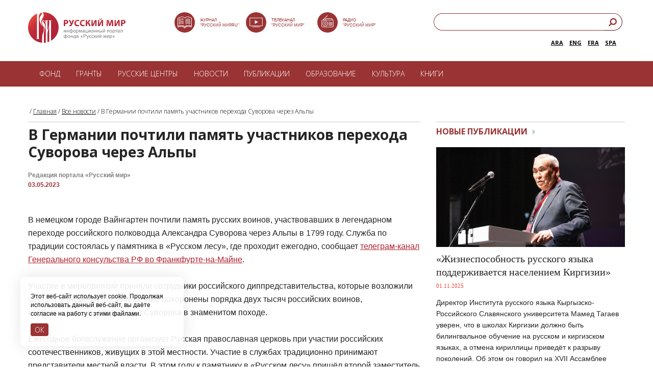

--- FILE ---
content_type: image/svg+xml
request_url: https://russkiymir.ru/images/logo.svg
body_size: 5944
content:
<?xml version="1.0" encoding="UTF-8" standalone="no"?>
<!-- Created with Inkscape (http://www.inkscape.org/) -->

<svg
   width="50.577751mm"
   height="15.864416mm"
   viewBox="0 0 50.577751 15.864416"
   version="1.1"
   id="svg1173"
   inkscape:version="1.2.2 (b0a8486541, 2022-12-01)"
   sodipodi:docname="logo.svg"
   xmlns:inkscape="http://www.inkscape.org/namespaces/inkscape"
   xmlns:sodipodi="http://sodipodi.sourceforge.net/DTD/sodipodi-0.dtd"
   xmlns="http://www.w3.org/2000/svg"
   xmlns:svg="http://www.w3.org/2000/svg">
  <sodipodi:namedview
     id="namedview1175"
     pagecolor="#ffffff"
     bordercolor="#000000"
     borderopacity="0.25"
     inkscape:showpageshadow="2"
     inkscape:pageopacity="0.0"
     inkscape:pagecheckerboard="0"
     inkscape:deskcolor="#d1d1d1"
     inkscape:document-units="mm"
     showgrid="false"
     inkscape:zoom="3.9257124"
     inkscape:cx="83.424349"
     inkscape:cy="10.316599"
     inkscape:window-width="1920"
     inkscape:window-height="1011"
     inkscape:window-x="0"
     inkscape:window-y="0"
     inkscape:window-maximized="1"
     inkscape:current-layer="layer1" />
  <defs
     id="defs1170">
    <linearGradient
       id="SVGID_1_"
       gradientUnits="userSpaceOnUse"
       x1="202.052"
       y1="194.558"
       x2="244.45081"
       y2="236.9568">
		<stop
   offset="0"
   style="stop-color:#EC473C"
   id="stop8" />

		<stop
   offset="0.0387"
   style="stop-color:#E3423B"
   id="stop10" />

		<stop
   offset="0.2154"
   style="stop-color:#CB3439"
   id="stop12" />

		<stop
   offset="0.4127"
   style="stop-color:#BB2A38"
   id="stop14" />

		<stop
   offset="0.6452"
   style="stop-color:#B32437"
   id="stop16" />

		<stop
   offset="1"
   style="stop-color:#B02337"
   id="stop18" />

	</linearGradient>
    <linearGradient
       id="SVGID_2_"
       gradientUnits="userSpaceOnUse"
       x1="262.10461"
       y1="202.38319"
       x2="269.45081"
       y2="209.7294">
		<stop
   offset="0"
   style="stop-color:#EC473C"
   id="stop25" />

		<stop
   offset="0.0387"
   style="stop-color:#E3423B"
   id="stop27" />

		<stop
   offset="0.2154"
   style="stop-color:#CB3439"
   id="stop29" />

		<stop
   offset="0.4127"
   style="stop-color:#BB2A38"
   id="stop31" />

		<stop
   offset="0.6452"
   style="stop-color:#B32437"
   id="stop33" />

		<stop
   offset="1"
   style="stop-color:#B02337"
   id="stop35" />

	</linearGradient>
    <linearGradient
       id="SVGID_3_"
       gradientUnits="userSpaceOnUse"
       x1="272.92361"
       y1="200.94119"
       x2="281.29321"
       y2="209.31081">
		<stop
   offset="0"
   style="stop-color:#EC473C"
   id="stop40" />

		<stop
   offset="0.0387"
   style="stop-color:#E3423B"
   id="stop42" />

		<stop
   offset="0.2154"
   style="stop-color:#CB3439"
   id="stop44" />

		<stop
   offset="0.4127"
   style="stop-color:#BB2A38"
   id="stop46" />

		<stop
   offset="0.6452"
   style="stop-color:#B32437"
   id="stop48" />

		<stop
   offset="1"
   style="stop-color:#B02337"
   id="stop50" />

	</linearGradient>
    <linearGradient
       id="SVGID_4_"
       gradientUnits="userSpaceOnUse"
       x1="285.94461"
       y1="202.5347"
       x2="294.8768"
       y2="211.467">
		<stop
   offset="0"
   style="stop-color:#EC473C"
   id="stop55" />

		<stop
   offset="0.0387"
   style="stop-color:#E3423B"
   id="stop57" />

		<stop
   offset="0.2154"
   style="stop-color:#CB3439"
   id="stop59" />

		<stop
   offset="0.4127"
   style="stop-color:#BB2A38"
   id="stop61" />

		<stop
   offset="0.6452"
   style="stop-color:#B32437"
   id="stop63" />

		<stop
   offset="1"
   style="stop-color:#B02337"
   id="stop65" />

	</linearGradient>
    <linearGradient
       id="SVGID_5_"
       gradientUnits="userSpaceOnUse"
       x1="296.5647"
       y1="202.5347"
       x2="305.49689"
       y2="211.467">
		<stop
   offset="0"
   style="stop-color:#EC473C"
   id="stop70" />

		<stop
   offset="0.0387"
   style="stop-color:#E3423B"
   id="stop72" />

		<stop
   offset="0.2154"
   style="stop-color:#CB3439"
   id="stop74" />

		<stop
   offset="0.4127"
   style="stop-color:#BB2A38"
   id="stop76" />

		<stop
   offset="0.6452"
   style="stop-color:#B32437"
   id="stop78" />

		<stop
   offset="1"
   style="stop-color:#B02337"
   id="stop80" />

	</linearGradient>
    <linearGradient
       id="SVGID_6_"
       gradientUnits="userSpaceOnUse"
       x1="305.80981"
       y1="201.5354"
       x2="316.66721"
       y2="212.3929">
		<stop
   offset="0"
   style="stop-color:#EC473C"
   id="stop85" />

		<stop
   offset="0.0387"
   style="stop-color:#E3423B"
   id="stop87" />

		<stop
   offset="0.2154"
   style="stop-color:#CB3439"
   id="stop89" />

		<stop
   offset="0.4127"
   style="stop-color:#BB2A38"
   id="stop91" />

		<stop
   offset="0.6452"
   style="stop-color:#B32437"
   id="stop93" />

		<stop
   offset="1"
   style="stop-color:#B02337"
   id="stop95" />

	</linearGradient>
    <linearGradient
       id="SVGID_7_"
       gradientUnits="userSpaceOnUse"
       x1="317.17749"
       y1="201.43629"
       x2="328.26001"
       y2="212.5188">
		<stop
   offset="0"
   style="stop-color:#EC473C"
   id="stop100" />

		<stop
   offset="0.0387"
   style="stop-color:#E3423B"
   id="stop102" />

		<stop
   offset="0.2154"
   style="stop-color:#CB3439"
   id="stop104" />

		<stop
   offset="0.4127"
   style="stop-color:#BB2A38"
   id="stop106" />

		<stop
   offset="0.6452"
   style="stop-color:#B32437"
   id="stop108" />

		<stop
   offset="1"
   style="stop-color:#B02337"
   id="stop110" />

	</linearGradient>
    <linearGradient
       id="SVGID_8_"
       gradientUnits="userSpaceOnUse"
       x1="329.8674"
       y1="201.11259"
       x2="341.1658"
       y2="212.4109">
		<stop
   offset="0"
   style="stop-color:#EC473C"
   id="stop115" />

		<stop
   offset="0.0387"
   style="stop-color:#E3423B"
   id="stop117" />

		<stop
   offset="0.2154"
   style="stop-color:#CB3439"
   id="stop119" />

		<stop
   offset="0.4127"
   style="stop-color:#BB2A38"
   id="stop121" />

		<stop
   offset="0.6452"
   style="stop-color:#B32437"
   id="stop123" />

		<stop
   offset="1"
   style="stop-color:#B02337"
   id="stop125" />

	</linearGradient>
    <linearGradient
       id="SVGID_9_"
       gradientUnits="userSpaceOnUse"
       x1="347.57889"
       y1="201.14819"
       x2="359.95779"
       y2="213.5271">
		<stop
   offset="0"
   style="stop-color:#EC473C"
   id="stop130" />

		<stop
   offset="0.0387"
   style="stop-color:#E3423B"
   id="stop132" />

		<stop
   offset="0.2154"
   style="stop-color:#CB3439"
   id="stop134" />

		<stop
   offset="0.4127"
   style="stop-color:#BB2A38"
   id="stop136" />

		<stop
   offset="0.6452"
   style="stop-color:#B32437"
   id="stop138" />

		<stop
   offset="1"
   style="stop-color:#B02337"
   id="stop140" />

	</linearGradient>
    <linearGradient
       id="SVGID_10_"
       gradientUnits="userSpaceOnUse"
       x1="362.3923"
       y1="201.43629"
       x2="373.47491"
       y2="212.5188">
		<stop
   offset="0"
   style="stop-color:#EC473C"
   id="stop145" />

		<stop
   offset="0.0387"
   style="stop-color:#E3423B"
   id="stop147" />

		<stop
   offset="0.2154"
   style="stop-color:#CB3439"
   id="stop149" />

		<stop
   offset="0.4127"
   style="stop-color:#BB2A38"
   id="stop151" />

		<stop
   offset="0.6452"
   style="stop-color:#B32437"
   id="stop153" />

		<stop
   offset="1"
   style="stop-color:#B02337"
   id="stop155" />

	</linearGradient>
    <linearGradient
       id="SVGID_11_"
       gradientUnits="userSpaceOnUse"
       x1="374.4054"
       y1="202.38319"
       x2="381.75159"
       y2="209.7294">
		<stop
   offset="0"
   style="stop-color:#EC473C"
   id="stop160" />

		<stop
   offset="0.0387"
   style="stop-color:#E3423B"
   id="stop162" />

		<stop
   offset="0.2154"
   style="stop-color:#CB3439"
   id="stop164" />

		<stop
   offset="0.4127"
   style="stop-color:#BB2A38"
   id="stop166" />

		<stop
   offset="0.6452"
   style="stop-color:#B32437"
   id="stop168" />

		<stop
   offset="1"
   style="stop-color:#B02337"
   id="stop170" />

	</linearGradient>
  </defs>
  <g
     inkscape:label="Слой 1"
     inkscape:groupmode="layer"
     id="layer1"
     transform="translate(-38.381214,-38.962527)">
    <g
       id="g667"
       transform="matrix(0.26458333,0,0,0.26458333,-12.757452,-10.189118)">
      <g
         id="g23">
	<linearGradient
   id="linearGradient766"
   gradientUnits="userSpaceOnUse"
   x1="202.052"
   y1="194.558"
   x2="244.45081"
   y2="236.9568">
		<stop
   offset="0"
   style="stop-color:#EC473C"
   id="stop754" />

		<stop
   offset="0.0387"
   style="stop-color:#E3423B"
   id="stop756" />

		<stop
   offset="0.2154"
   style="stop-color:#CB3439"
   id="stop758" />

		<stop
   offset="0.4127"
   style="stop-color:#BB2A38"
   id="stop760" />

		<stop
   offset="0.6452"
   style="stop-color:#B32437"
   id="stop762" />

		<stop
   offset="1"
   style="stop-color:#B02337"
   id="stop764" />

	</linearGradient>

	<path
   class="st1"
   d="m 224.27,245.73 c 1.25,-0.04 2.47,-0.16 3.67,-0.35 v -28.63 c 0,0 -3.67,5.46 -3.67,11.74 z m 7.09,-17.79 v 16.69 c 1.2,-0.34 2.37,-0.75 3.5,-1.22 v -28.83 l -0.43,1.08 c 0,0.01 -3.07,7.58 -3.07,12.28 z m -8.11,-42.17 c -0.5,0 -1,0.01 -1.49,0.03 1.16,0.83 2.08,3.02 2.15,5.26 0.15,4.5 -4.29,8.93 -4.82,12.67 -0.25,1.76 -0.6,2.48 2.58,9.05 l -0.42,0.49 c -4.34,-6.6 -5.61,-9.7 -5.48,-13.75 0.14,-4.47 1.88,-6.35 4.29,-9.82 1.33,-1.91 1.03,-3.13 -0.49,-2.91 -3.01,0.42 -5.07,4.98 -5.22,7.47 l -0.05,43.08 h 1.06 v 1 h -5.56 v -1 h 0.99 l 0.02,-48.87 c -10.34,4.73 -17.53,15.17 -17.53,27.29 0,15.76 12.15,28.68 27.59,29.89 v -8.94 c 0,0 -0.16,-8.06 3.41,-14.17 3.57,-6.11 3.6,-10.69 3.66,-12.06 0.02,-0.3 -0.01,-1.18 -0.13,-2.2 -0.26,-2.22 -1.83,-5.5 -4.3,-5.93 -1.44,-0.25 -1.05,1.39 -0.4,2.37 2.18,3.27 3.51,5.07 3.51,7.15 0,3.77 -1.68,7.56 -4.09,10.16 l -0.39,-0.46 c 1.1,-1.3 2.27,-2.86 2.27,-4.23 0,-3.51 -3.83,-6.64 -3.83,-11.13 0,-3.64 0.9,-4.74 2.26,-4.74 2.31,0 4.24,2.04 5.11,4.43 v -3.29 l -1.32,-0.01 -0.01,-0.89 h 5.81 l -0.01,0.88 -1.1,0.01 -0.01,18.71 0.48,-0.92 c 0,0 3.02,-5.09 3.02,-13.41 l -0.05,-4.38 h -1.07 v -0.88 h 5.7 v 0.89 h -1.12 v 39.13 c 8.94,-5.19 14.96,-14.87 14.96,-25.96 0,-16.58 -13.42,-30.01 -29.98,-30.01 z"
   id="path21"
   style="fill:url(#SVGID_1_)" />

</g>
      <g
         id="g175">
	<linearGradient
   id="linearGradient782"
   gradientUnits="userSpaceOnUse"
   x1="262.10461"
   y1="202.38319"
   x2="269.45081"
   y2="209.7294">
		<stop
   offset="0"
   style="stop-color:#EC473C"
   id="stop770" />

		<stop
   offset="0.0387"
   style="stop-color:#E3423B"
   id="stop772" />

		<stop
   offset="0.2154"
   style="stop-color:#CB3439"
   id="stop774" />

		<stop
   offset="0.4127"
   style="stop-color:#BB2A38"
   id="stop776" />

		<stop
   offset="0.6452"
   style="stop-color:#B32437"
   id="stop778" />

		<stop
   offset="1"
   style="stop-color:#B02337"
   id="stop780" />

	</linearGradient>

	<path
   class="st2"
   d="m 263.42,201.07 c 0.85,-0.14 2.03,-0.25 3.71,-0.25 1.69,0 2.9,0.32 3.71,0.97 0.77,0.61 1.3,1.62 1.3,2.81 0,1.19 -0.4,2.2 -1.12,2.88 -0.94,0.88 -2.32,1.28 -3.94,1.28 -0.36,0 -0.68,-0.02 -0.94,-0.05 v 4.34 h -2.72 z m 2.71,5.51 c 0.23,0.05 0.52,0.07 0.92,0.07 1.46,0 2.36,-0.74 2.36,-1.98 0,-1.12 -0.77,-1.78 -2.14,-1.78 -0.56,0 -0.94,0.05 -1.13,0.11 v 3.58 z"
   id="path38"
   style="fill:url(#SVGID_2_)" />

	<linearGradient
   id="linearGradient797"
   gradientUnits="userSpaceOnUse"
   x1="272.92361"
   y1="200.94119"
   x2="281.29321"
   y2="209.31081">
		<stop
   offset="0"
   style="stop-color:#EC473C"
   id="stop785" />

		<stop
   offset="0.0387"
   style="stop-color:#E3423B"
   id="stop787" />

		<stop
   offset="0.2154"
   style="stop-color:#CB3439"
   id="stop789" />

		<stop
   offset="0.4127"
   style="stop-color:#BB2A38"
   id="stop791" />

		<stop
   offset="0.6452"
   style="stop-color:#B32437"
   id="stop793" />

		<stop
   offset="1"
   style="stop-color:#B02337"
   id="stop795" />

	</linearGradient>

	<path
   class="st3"
   d="m 276.05,200.91 1.76,4.27 c 0.32,0.86 0.58,1.58 0.85,2.32 h 0.05 c 0.16,-0.52 0.36,-1.33 0.67,-2.36 l 1.31,-4.23 h 2.88 l -2.27,5.89 c -0.74,1.89 -1.49,3.73 -2.39,4.84 -0.79,0.99 -1.8,1.6 -3.22,1.6 -0.63,0 -1.01,-0.07 -1.35,-0.2 l 0.2,-2.2 c 0.22,0.05 0.5,0.09 0.9,0.09 0.85,0 1.42,-0.58 1.64,-1.13 0.11,-0.2 0.05,-0.36 -0.04,-0.56 l -4.09,-8.34 h 3.1 z"
   id="path53"
   style="fill:url(#SVGID_3_)" />

	<linearGradient
   id="linearGradient812"
   gradientUnits="userSpaceOnUse"
   x1="285.94461"
   y1="202.5347"
   x2="294.8768"
   y2="211.467">
		<stop
   offset="0"
   style="stop-color:#EC473C"
   id="stop800" />

		<stop
   offset="0.0387"
   style="stop-color:#E3423B"
   id="stop802" />

		<stop
   offset="0.2154"
   style="stop-color:#CB3439"
   id="stop804" />

		<stop
   offset="0.4127"
   style="stop-color:#BB2A38"
   id="stop806" />

		<stop
   offset="0.6452"
   style="stop-color:#B32437"
   id="stop808" />

		<stop
   offset="1"
   style="stop-color:#B02337"
   id="stop810" />

	</linearGradient>

	<path
   class="st4"
   d="m 293.64,212.7 c -0.5,0.25 -1.64,0.52 -3.11,0.52 -4.2,0 -6.36,-2.61 -6.36,-6.07 0,-4.14 2.95,-6.45 6.63,-6.45 1.42,0 2.5,0.29 2.99,0.54 l -0.56,2.18 c -0.56,-0.23 -1.33,-0.45 -2.3,-0.45 -2.18,0 -3.87,1.31 -3.87,4.02 0,2.43 1.44,3.96 3.89,3.96 0.83,0 1.75,-0.18 2.29,-0.4 z"
   id="path68"
   style="fill:url(#SVGID_4_)" />

	<linearGradient
   id="linearGradient827"
   gradientUnits="userSpaceOnUse"
   x1="296.5647"
   y1="202.5347"
   x2="305.49689"
   y2="211.467">
		<stop
   offset="0"
   style="stop-color:#EC473C"
   id="stop815" />

		<stop
   offset="0.0387"
   style="stop-color:#E3423B"
   id="stop817" />

		<stop
   offset="0.2154"
   style="stop-color:#CB3439"
   id="stop819" />

		<stop
   offset="0.4127"
   style="stop-color:#BB2A38"
   id="stop821" />

		<stop
   offset="0.6452"
   style="stop-color:#B32437"
   id="stop823" />

		<stop
   offset="1"
   style="stop-color:#B02337"
   id="stop825" />

	</linearGradient>

	<path
   class="st5"
   d="m 304.26,212.7 c -0.5,0.25 -1.64,0.52 -3.11,0.52 -4.2,0 -6.36,-2.61 -6.36,-6.07 0,-4.14 2.95,-6.45 6.63,-6.45 1.42,0 2.5,0.29 2.99,0.54 l -0.56,2.18 c -0.56,-0.23 -1.33,-0.45 -2.3,-0.45 -2.18,0 -3.87,1.31 -3.87,4.02 0,2.43 1.44,3.96 3.89,3.96 0.83,0 1.75,-0.18 2.29,-0.4 z"
   id="path83"
   style="fill:url(#SVGID_5_)" />

	<linearGradient
   id="linearGradient842"
   gradientUnits="userSpaceOnUse"
   x1="305.80981"
   y1="201.5354"
   x2="316.66721"
   y2="212.3929">
		<stop
   offset="0"
   style="stop-color:#EC473C"
   id="stop830" />

		<stop
   offset="0.0387"
   style="stop-color:#E3423B"
   id="stop832" />

		<stop
   offset="0.2154"
   style="stop-color:#CB3439"
   id="stop834" />

		<stop
   offset="0.4127"
   style="stop-color:#BB2A38"
   id="stop836" />

		<stop
   offset="0.6452"
   style="stop-color:#B32437"
   id="stop838" />

		<stop
   offset="1"
   style="stop-color:#B02337"
   id="stop840" />

	</linearGradient>

	<path
   class="st6"
   d="m 309.15,200.91 v 5.04 h 0.23 l 3.35,-5.04 h 3.33 l -4.23,5.38 c 1.57,0.4 2.27,1.48 2.77,2.93 0.43,1.3 0.83,2.61 1.41,3.82 h -2.95 c -0.41,-0.83 -0.65,-1.76 -0.94,-2.67 -0.41,-1.37 -0.97,-2.41 -2.45,-2.41 h -0.52 v 5.08 h -2.72 V 200.9 h 2.72 z"
   id="path98"
   style="fill:url(#SVGID_6_)" />

	<linearGradient
   id="linearGradient857"
   gradientUnits="userSpaceOnUse"
   x1="317.17749"
   y1="201.43629"
   x2="328.26001"
   y2="212.5188">
		<stop
   offset="0"
   style="stop-color:#EC473C"
   id="stop845" />

		<stop
   offset="0.0387"
   style="stop-color:#E3423B"
   id="stop847" />

		<stop
   offset="0.2154"
   style="stop-color:#CB3439"
   id="stop849" />

		<stop
   offset="0.4127"
   style="stop-color:#BB2A38"
   id="stop851" />

		<stop
   offset="0.6452"
   style="stop-color:#B32437"
   id="stop853" />

		<stop
   offset="1"
   style="stop-color:#B02337"
   id="stop855" />

	</linearGradient>

	<path
   class="st7"
   d="m 320.22,200.91 v 3.6 c 0,1.94 -0.04,3.87 -0.14,5.49 h 0.07 c 0.63,-1.42 1.44,-3.02 2.16,-4.32 l 2.61,-4.77 h 2.81 v 12.14 h -2.52 v -3.58 c 0,-1.87 0.04,-3.53 0.2,-5.11 h -0.05 c -0.56,1.44 -1.33,3.04 -2.05,4.32 l -2.47,4.38 h -3.13 v -12.14 h 2.51 z"
   id="path113"
   style="fill:url(#SVGID_7_)" />

	<linearGradient
   id="linearGradient872"
   gradientUnits="userSpaceOnUse"
   x1="329.8674"
   y1="201.11259"
   x2="341.1658"
   y2="212.4109">
		<stop
   offset="0"
   style="stop-color:#EC473C"
   id="stop860" />

		<stop
   offset="0.0387"
   style="stop-color:#E3423B"
   id="stop862" />

		<stop
   offset="0.2154"
   style="stop-color:#CB3439"
   id="stop864" />

		<stop
   offset="0.4127"
   style="stop-color:#BB2A38"
   id="stop866" />

		<stop
   offset="0.6452"
   style="stop-color:#B32437"
   id="stop868" />

		<stop
   offset="1"
   style="stop-color:#B02337"
   id="stop870" />

	</linearGradient>

	<path
   class="st8"
   d="m 333.02,200.91 v 3.6 c 0,1.94 -0.04,3.87 -0.14,5.49 h 0.07 c 0.63,-1.42 1.44,-3.02 2.16,-4.32 l 2.61,-4.77 h 2.81 v 12.14 h -2.52 v -3.58 c 0,-1.87 0.04,-3.53 0.2,-5.11 h -0.05 c -0.56,1.44 -1.33,3.04 -2.05,4.32 l -2.47,4.38 h -3.13 v -12.14 h 2.51 z m 1.69,-2.77 c 0.02,0.7 0.22,1.1 0.79,1.1 0.56,0 0.77,-0.4 0.85,-1.1 h 1.84 c -0.11,1.55 -1.12,2.21 -2.72,2.21 -1.58,0 -2.49,-0.7 -2.63,-2.21 z"
   id="path128"
   style="fill:url(#SVGID_8_)" />

	<linearGradient
   id="linearGradient887"
   gradientUnits="userSpaceOnUse"
   x1="347.57889"
   y1="201.14819"
   x2="359.95779"
   y2="213.5271">
		<stop
   offset="0"
   style="stop-color:#EC473C"
   id="stop875" />

		<stop
   offset="0.0387"
   style="stop-color:#E3423B"
   id="stop877" />

		<stop
   offset="0.2154"
   style="stop-color:#CB3439"
   id="stop879" />

		<stop
   offset="0.4127"
   style="stop-color:#BB2A38"
   id="stop881" />

		<stop
   offset="0.6452"
   style="stop-color:#B32437"
   id="stop883" />

		<stop
   offset="1"
   style="stop-color:#B02337"
   id="stop885" />

	</linearGradient>

	<path
   class="st9"
   d="m 357.58,208.4 c -0.05,-1.46 -0.11,-3.22 -0.11,-4.99 h -0.05 c -0.38,1.55 -0.88,3.28 -1.35,4.7 l -1.48,4.74 h -2.14 l -1.3,-4.7 c -0.4,-1.42 -0.81,-3.15 -1.1,-4.74 h -0.04 c -0.07,1.64 -0.13,3.51 -0.22,5.02 l -0.22,4.61 h -2.54 l 0.77,-12.14 h 3.66 l 1.19,4.05 c 0.38,1.4 0.76,2.92 1.03,4.34 h 0.05 c 0.34,-1.4 0.76,-3.01 1.15,-4.36 l 1.3,-4.03 h 3.58 l 0.67,12.14 h -2.68 z"
   id="path143"
   style="fill:url(#SVGID_9_)" />

	<linearGradient
   id="linearGradient902"
   gradientUnits="userSpaceOnUse"
   x1="362.3923"
   y1="201.43629"
   x2="373.47491"
   y2="212.5188">
		<stop
   offset="0"
   style="stop-color:#EC473C"
   id="stop890" />

		<stop
   offset="0.0387"
   style="stop-color:#E3423B"
   id="stop892" />

		<stop
   offset="0.2154"
   style="stop-color:#CB3439"
   id="stop894" />

		<stop
   offset="0.4127"
   style="stop-color:#BB2A38"
   id="stop896" />

		<stop
   offset="0.6452"
   style="stop-color:#B32437"
   id="stop898" />

		<stop
   offset="1"
   style="stop-color:#B02337"
   id="stop900" />

	</linearGradient>

	<path
   class="st10"
   d="m 365.44,200.91 v 3.6 c 0,1.94 -0.04,3.87 -0.14,5.49 h 0.07 c 0.63,-1.42 1.44,-3.02 2.16,-4.32 l 2.61,-4.77 h 2.81 v 12.14 h -2.52 v -3.58 c 0,-1.87 0.04,-3.53 0.2,-5.11 h -0.05 c -0.56,1.44 -1.33,3.04 -2.05,4.32 l -2.47,4.38 h -3.13 v -12.14 h 2.51 z"
   id="path158"
   style="fill:url(#SVGID_10_)" />

	<linearGradient
   id="linearGradient917"
   gradientUnits="userSpaceOnUse"
   x1="374.4054"
   y1="202.38319"
   x2="381.75159"
   y2="209.7294">
		<stop
   offset="0"
   style="stop-color:#EC473C"
   id="stop905" />

		<stop
   offset="0.0387"
   style="stop-color:#E3423B"
   id="stop907" />

		<stop
   offset="0.2154"
   style="stop-color:#CB3439"
   id="stop909" />

		<stop
   offset="0.4127"
   style="stop-color:#BB2A38"
   id="stop911" />

		<stop
   offset="0.6452"
   style="stop-color:#B32437"
   id="stop913" />

		<stop
   offset="1"
   style="stop-color:#B02337"
   id="stop915" />

	</linearGradient>

	<path
   class="st11"
   d="m 375.72,201.07 c 0.85,-0.14 2.03,-0.25 3.71,-0.25 1.69,0 2.9,0.32 3.71,0.97 0.77,0.61 1.3,1.62 1.3,2.81 0,1.19 -0.4,2.2 -1.12,2.88 -0.94,0.88 -2.32,1.28 -3.94,1.28 -0.36,0 -0.68,-0.02 -0.94,-0.05 v 4.34 h -2.72 z m 2.72,5.51 c 0.23,0.05 0.52,0.07 0.92,0.07 1.46,0 2.36,-0.74 2.36,-1.98 0,-1.12 -0.77,-1.78 -2.14,-1.78 -0.56,0 -0.94,0.05 -1.13,0.11 v 3.58 z"
   id="path173"
   style="fill:url(#SVGID_11_)" />

</g>
      <g
         id="g251">
	<path
   class="st12"
   d="m 263.48,220.47 h 0.83 v 3.76 l 2.31,-3.76 h 0.9 v 4.93 h -0.83 v -3.73 l -2.31,3.73 h -0.9 z"
   id="path177"
   style="fill:#757576" />

	<path
   class="st12"
   d="m 268.99,220.47 h 0.83 v 2.05 h 2.31 v -2.05 h 0.83 v 4.93 h -0.83 v -2.18 h -2.31 v 2.18 h -0.83 z"
   id="path179"
   style="fill:#757576" />

	<path
   class="st12"
   d="m 277.3,218.6 h 0.83 v 2.35 c 0.17,-0.2 0.36,-0.35 0.57,-0.44 0.21,-0.1 0.43,-0.15 0.67,-0.15 0.58,0 1.05,0.24 1.39,0.73 0.34,0.49 0.51,1.1 0.51,1.84 0,0.77 -0.18,1.39 -0.55,1.87 -0.37,0.47 -0.83,0.71 -1.37,0.71 -0.18,0 -0.36,-0.03 -0.55,-0.08 -0.19,-0.06 -0.41,-0.21 -0.67,-0.45 v 2.31 h -0.83 v -2.31 c -0.17,0.18 -0.35,0.31 -0.55,0.4 -0.2,0.09 -0.42,0.13 -0.66,0.13 -0.52,0 -0.97,-0.23 -1.35,-0.68 -0.39,-0.45 -0.58,-1.1 -0.58,-1.95 0,-0.71 0.17,-1.31 0.52,-1.8 0.35,-0.48 0.82,-0.73 1.41,-0.73 0.25,0 0.47,0.05 0.67,0.15 0.2,0.1 0.38,0.25 0.54,0.44 z m -2.3,4.26 c 0,0.7 0.12,1.2 0.35,1.5 0.23,0.31 0.52,0.46 0.87,0.46 0.36,0 0.63,-0.15 0.81,-0.46 0.18,-0.3 0.27,-0.76 0.27,-1.37 0,-0.65 -0.09,-1.14 -0.28,-1.46 -0.19,-0.32 -0.47,-0.49 -0.85,-0.49 -0.34,0 -0.62,0.16 -0.84,0.48 -0.22,0.32 -0.33,0.76 -0.33,1.34 z m 3.13,0.09 c 0,0.74 0.1,1.24 0.31,1.5 0.2,0.26 0.46,0.38 0.77,0.38 0.34,0 0.63,-0.16 0.87,-0.47 0.24,-0.31 0.36,-0.8 0.36,-1.46 0,-0.62 -0.11,-1.09 -0.33,-1.4 -0.22,-0.31 -0.5,-0.46 -0.85,-0.46 -0.37,0 -0.65,0.16 -0.84,0.48 -0.2,0.32 -0.29,0.79 -0.29,1.43 z"
   id="path181"
   style="fill:#757576" />

	<path
   class="st12"
   d="m 282.14,222.93 c 0,-0.91 0.25,-1.59 0.76,-2.03 0.42,-0.36 0.94,-0.55 1.55,-0.55 0.68,0 1.23,0.22 1.66,0.67 0.43,0.44 0.64,1.06 0.64,1.84 0,0.63 -0.1,1.13 -0.29,1.5 -0.19,0.36 -0.47,0.65 -0.83,0.85 -0.36,0.2 -0.76,0.3 -1.19,0.3 -0.69,0 -1.25,-0.22 -1.67,-0.66 -0.42,-0.45 -0.63,-1.09 -0.63,-1.92 z m 0.85,0 c 0,0.63 0.14,1.1 0.41,1.42 0.27,0.31 0.62,0.47 1.04,0.47 0.41,0 0.76,-0.16 1.03,-0.47 0.27,-0.32 0.41,-0.8 0.41,-1.44 0,-0.61 -0.14,-1.07 -0.42,-1.38 -0.28,-0.31 -0.62,-0.47 -1.03,-0.47 -0.42,0 -0.76,0.16 -1.04,0.47 -0.26,0.3 -0.4,0.77 -0.4,1.4 z"
   id="path183"
   style="fill:#757576" />

	<path
   class="st12"
   d="m 287.93,227.28 v -6.81 h 0.76 v 0.64 c 0.18,-0.25 0.38,-0.44 0.61,-0.56 0.23,-0.13 0.5,-0.19 0.82,-0.19 0.42,0 0.79,0.11 1.11,0.32 0.32,0.22 0.56,0.52 0.73,0.92 0.16,0.39 0.25,0.83 0.25,1.3 0,0.5 -0.09,0.96 -0.27,1.36 -0.18,0.4 -0.44,0.71 -0.79,0.93 -0.34,0.21 -0.71,0.32 -1.09,0.32 -0.28,0 -0.53,-0.06 -0.75,-0.18 -0.22,-0.12 -0.4,-0.27 -0.55,-0.45 v 2.4 z m 0.75,-4.32 c 0,0.63 0.13,1.1 0.39,1.41 0.26,0.3 0.57,0.45 0.93,0.45 0.37,0 0.69,-0.16 0.95,-0.47 0.26,-0.31 0.4,-0.8 0.4,-1.46 0,-0.63 -0.13,-1.1 -0.39,-1.41 -0.26,-0.31 -0.57,-0.47 -0.93,-0.47 -0.36,0 -0.67,0.17 -0.94,0.5 -0.27,0.33 -0.41,0.82 -0.41,1.45 z"
   id="path185"
   style="fill:#757576" />

	<path
   class="st12"
   d="m 293.43,220.47 h 1.3 l 1.29,3.94 1.44,-3.94 h 1.2 v 4.93 h -0.83 v -3.97 l -1.46,3.97 h -0.75 l -1.38,-4.16 v 4.16 h -0.82 v -4.93 z"
   id="path187"
   style="fill:#757576" />

	<path
   class="st12"
   d="m 303.36,224.79 c -0.31,0.26 -0.61,0.45 -0.89,0.56 -0.29,0.11 -0.59,0.16 -0.92,0.16 -0.54,0 -0.96,-0.13 -1.25,-0.4 -0.29,-0.26 -0.44,-0.6 -0.44,-1.01 0,-0.24 0.06,-0.46 0.16,-0.66 0.11,-0.2 0.25,-0.36 0.43,-0.48 0.18,-0.12 0.38,-0.21 0.6,-0.27 0.16,-0.04 0.41,-0.08 0.74,-0.13 0.67,-0.08 1.17,-0.18 1.49,-0.29 0,-0.11 0,-0.19 0,-0.22 0,-0.34 -0.08,-0.58 -0.24,-0.72 -0.21,-0.19 -0.53,-0.28 -0.95,-0.28 -0.39,0 -0.68,0.07 -0.87,0.21 -0.19,0.14 -0.33,0.38 -0.42,0.73 l -0.82,-0.11 c 0.07,-0.35 0.2,-0.63 0.37,-0.85 0.17,-0.21 0.42,-0.38 0.74,-0.5 0.32,-0.12 0.69,-0.17 1.12,-0.17 0.42,0 0.76,0.05 1.03,0.15 0.26,0.1 0.46,0.22 0.58,0.37 0.12,0.15 0.21,0.34 0.26,0.57 0.03,0.14 0.04,0.4 0.04,0.77 v 1.11 c 0,0.78 0.02,1.27 0.05,1.47 0.04,0.21 0.11,0.4 0.21,0.59 h -0.87 c -0.08,-0.17 -0.13,-0.37 -0.15,-0.6 z m -0.08,-1.87 c -0.3,0.12 -0.76,0.23 -1.36,0.32 -0.34,0.05 -0.59,0.11 -0.73,0.17 -0.14,0.06 -0.25,0.15 -0.33,0.27 -0.08,0.12 -0.12,0.25 -0.12,0.4 0,0.22 0.08,0.41 0.25,0.56 0.17,0.15 0.42,0.22 0.74,0.22 0.32,0 0.61,-0.07 0.86,-0.21 0.25,-0.14 0.43,-0.33 0.55,-0.58 0.09,-0.19 0.13,-0.47 0.13,-0.83 v -0.32 z"
   id="path189"
   style="fill:#757576" />

	<path
   class="st12"
   d="m 305.64,220.47 h 0.83 v 4.24 h 2.31 v -4.24 h 0.83 v 4.24 h 0.54 v 2.08 h -0.69 v -1.4 h -3.83 v -4.92 z"
   id="path191"
   style="fill:#757576" />

	<path
   class="st12"
   d="m 311.26,220.47 h 0.83 v 3.76 l 2.31,-3.76 h 0.9 v 4.93 h -0.83 v -3.73 l -2.31,3.73 h -0.9 z"
   id="path193"
   style="fill:#757576" />

	<path
   class="st12"
   d="m 316.46,222.93 c 0,-0.91 0.25,-1.59 0.76,-2.03 0.42,-0.36 0.94,-0.55 1.55,-0.55 0.68,0 1.23,0.22 1.66,0.67 0.43,0.44 0.64,1.06 0.64,1.84 0,0.63 -0.1,1.13 -0.29,1.5 -0.19,0.36 -0.47,0.65 -0.83,0.85 -0.36,0.2 -0.76,0.3 -1.19,0.3 -0.69,0 -1.25,-0.22 -1.67,-0.66 -0.42,-0.45 -0.63,-1.09 -0.63,-1.92 z m 0.85,0 c 0,0.63 0.14,1.1 0.41,1.42 0.28,0.31 0.62,0.47 1.04,0.47 0.41,0 0.76,-0.16 1.03,-0.47 0.27,-0.32 0.41,-0.8 0.41,-1.44 0,-0.61 -0.14,-1.07 -0.42,-1.38 -0.28,-0.31 -0.62,-0.47 -1.03,-0.47 -0.42,0 -0.76,0.16 -1.04,0.47 -0.26,0.3 -0.4,0.77 -0.4,1.4 z"
   id="path195"
   style="fill:#757576" />

	<path
   class="st12"
   d="m 322.25,220.47 h 0.83 v 2.05 h 2.31 v -2.05 h 0.83 v 4.93 h -0.83 v -2.18 h -2.31 v 2.18 h -0.83 z"
   id="path197"
   style="fill:#757576" />

	<path
   class="st12"
   d="m 327.7,220.47 h 0.83 v 2.05 h 2.31 v -2.05 h 0.83 v 4.93 h -0.83 v -2.18 h -2.31 v 2.18 h -0.83 z"
   id="path199"
   style="fill:#757576" />

	<path
   class="st12"
   d="m 333.16,220.47 h 0.83 v 1.92 h 1.06 c 0.69,0 1.22,0.13 1.59,0.4 0.37,0.27 0.56,0.64 0.56,1.11 0,0.41 -0.15,0.76 -0.47,1.05 -0.31,0.29 -0.81,0.44 -1.49,0.44 h -2.09 v -4.92 z m 0.83,4.24 h 0.88 c 0.53,0 0.91,-0.07 1.13,-0.19 0.23,-0.13 0.34,-0.33 0.34,-0.61 0,-0.21 -0.08,-0.4 -0.25,-0.57 -0.17,-0.17 -0.54,-0.25 -1.11,-0.25 h -0.99 z m 3.84,-4.24 h 0.83 v 4.93 h -0.83 z"
   id="path201"
   style="fill:#757576" />

	<path
   class="st12"
   d="M 340.17,220.47 H 341 v 3.76 l 2.31,-3.76 h 0.9 v 4.93 h -0.83 v -3.73 l -2.31,3.73 h -0.9 z m 2.89,-1.87 h 0.57 c -0.05,0.39 -0.19,0.68 -0.42,0.89 -0.24,0.21 -0.55,0.31 -0.94,0.31 -0.4,0 -0.71,-0.1 -0.95,-0.31 -0.24,-0.21 -0.38,-0.5 -0.42,-0.89 h 0.57 c 0.04,0.21 0.13,0.37 0.26,0.47 0.13,0.1 0.3,0.16 0.52,0.16 0.25,0 0.44,-0.05 0.57,-0.15 0.11,-0.1 0.2,-0.26 0.24,-0.48 z"
   id="path203"
   style="fill:#757576" />

	<path
   class="st12"
   d="m 348.51,220.47 h 3.89 v 4.93 h -0.83 v -4.23 h -2.22 v 4.23 h -0.83 v -4.93 z"
   id="path205"
   style="fill:#757576" />

	<path
   class="st12"
   d="m 353.54,222.93 c 0,-0.91 0.25,-1.59 0.76,-2.03 0.42,-0.36 0.94,-0.55 1.55,-0.55 0.68,0 1.23,0.22 1.66,0.67 0.43,0.44 0.64,1.06 0.64,1.84 0,0.63 -0.1,1.13 -0.29,1.5 -0.19,0.36 -0.47,0.65 -0.83,0.85 -0.36,0.2 -0.76,0.3 -1.19,0.3 -0.69,0 -1.25,-0.22 -1.67,-0.66 -0.42,-0.45 -0.63,-1.09 -0.63,-1.92 z m 0.86,0 c 0,0.63 0.14,1.1 0.41,1.42 0.28,0.31 0.62,0.47 1.04,0.47 0.41,0 0.76,-0.16 1.03,-0.47 0.27,-0.32 0.41,-0.8 0.41,-1.44 0,-0.61 -0.14,-1.07 -0.42,-1.38 -0.28,-0.31 -0.62,-0.47 -1.03,-0.47 -0.42,0 -0.76,0.16 -1.04,0.47 -0.26,0.3 -0.4,0.77 -0.4,1.4 z"
   id="path207"
   style="fill:#757576" />

	<path
   class="st12"
   d="m 359.33,227.28 v -6.81 h 0.76 v 0.64 c 0.18,-0.25 0.38,-0.44 0.61,-0.56 0.23,-0.13 0.5,-0.19 0.82,-0.19 0.42,0 0.79,0.11 1.11,0.32 0.32,0.22 0.56,0.52 0.73,0.92 0.16,0.39 0.25,0.83 0.25,1.3 0,0.5 -0.09,0.96 -0.27,1.36 -0.18,0.4 -0.44,0.71 -0.79,0.93 -0.34,0.21 -0.71,0.32 -1.09,0.32 -0.28,0 -0.53,-0.06 -0.75,-0.18 -0.22,-0.12 -0.4,-0.27 -0.55,-0.45 v 2.4 z m 0.76,-4.32 c 0,0.63 0.13,1.1 0.39,1.41 0.26,0.3 0.57,0.45 0.93,0.45 0.37,0 0.69,-0.16 0.95,-0.47 0.26,-0.31 0.4,-0.8 0.4,-1.46 0,-0.63 -0.13,-1.1 -0.39,-1.41 -0.26,-0.31 -0.57,-0.47 -0.93,-0.47 -0.36,0 -0.67,0.17 -0.94,0.5 -0.27,0.33 -0.41,0.82 -0.41,1.45 z"
   id="path209"
   style="fill:#757576" />

	<path
   class="st12"
   d="m 364.16,220.47 h 4 v 0.69 h -1.59 v 4.23 h -0.83 v -4.23 h -1.59 v -0.69 z"
   id="path211"
   style="fill:#757576" />

	<path
   class="st12"
   d="m 372.27,224.79 c -0.31,0.26 -0.61,0.45 -0.89,0.56 -0.29,0.11 -0.59,0.16 -0.92,0.16 -0.54,0 -0.96,-0.13 -1.25,-0.4 -0.29,-0.26 -0.44,-0.6 -0.44,-1.01 0,-0.24 0.06,-0.46 0.16,-0.66 0.11,-0.2 0.25,-0.36 0.43,-0.48 0.18,-0.12 0.38,-0.21 0.6,-0.27 0.16,-0.04 0.41,-0.08 0.74,-0.13 0.67,-0.08 1.17,-0.18 1.49,-0.29 0,-0.11 0,-0.19 0,-0.22 0,-0.34 -0.08,-0.58 -0.24,-0.72 -0.21,-0.19 -0.53,-0.28 -0.95,-0.28 -0.39,0 -0.68,0.07 -0.87,0.21 -0.19,0.14 -0.33,0.38 -0.42,0.73 l -0.82,-0.11 c 0.07,-0.35 0.2,-0.63 0.37,-0.85 0.17,-0.21 0.42,-0.38 0.74,-0.5 0.32,-0.12 0.69,-0.17 1.12,-0.17 0.42,0 0.76,0.05 1.03,0.15 0.26,0.1 0.46,0.22 0.58,0.37 0.12,0.15 0.21,0.34 0.26,0.57 0.03,0.14 0.04,0.4 0.04,0.77 v 1.11 c 0,0.78 0.02,1.27 0.05,1.47 0.04,0.21 0.11,0.4 0.21,0.59 h -0.87 c -0.08,-0.17 -0.13,-0.37 -0.15,-0.6 z m -0.08,-1.87 c -0.3,0.12 -0.76,0.23 -1.36,0.32 -0.34,0.05 -0.59,0.11 -0.73,0.17 -0.14,0.06 -0.25,0.15 -0.33,0.27 -0.08,0.12 -0.12,0.25 -0.12,0.4 0,0.22 0.08,0.41 0.25,0.56 0.17,0.15 0.42,0.22 0.74,0.22 0.32,0 0.61,-0.07 0.86,-0.21 0.25,-0.14 0.43,-0.33 0.55,-0.58 0.09,-0.19 0.13,-0.47 0.13,-0.83 v -0.32 z"
   id="path213"
   style="fill:#757576" />

	<path
   class="st12"
   d="m 374.94,220.47 h 3.88 v 4.93 h -0.83 v -4.23 h -2.21 v 2.45 c 0,0.57 -0.02,0.95 -0.06,1.13 -0.04,0.18 -0.14,0.34 -0.31,0.48 -0.17,0.14 -0.41,0.2 -0.72,0.2 -0.19,0 -0.42,-0.01 -0.67,-0.04 v -0.7 h 0.37 c 0.17,0 0.3,-0.02 0.37,-0.05 0.07,-0.04 0.12,-0.09 0.15,-0.17 0.03,-0.08 0.04,-0.33 0.04,-0.76 v -3.24 z"
   id="path215"
   style="fill:#757576" />

	<path
   class="st12"
   d="m 266.35,229.15 h 0.83 v 2.35 c 0.17,-0.2 0.36,-0.35 0.57,-0.44 0.21,-0.1 0.43,-0.15 0.67,-0.15 0.58,0 1.05,0.24 1.39,0.73 0.34,0.49 0.51,1.1 0.51,1.84 0,0.77 -0.18,1.39 -0.55,1.87 -0.37,0.47 -0.83,0.71 -1.37,0.71 -0.18,0 -0.36,-0.03 -0.55,-0.08 -0.19,-0.06 -0.41,-0.21 -0.67,-0.45 v 2.31 h -0.83 v -2.31 c -0.17,0.18 -0.35,0.31 -0.55,0.4 -0.2,0.09 -0.42,0.13 -0.66,0.13 -0.52,0 -0.97,-0.23 -1.35,-0.68 -0.39,-0.45 -0.58,-1.1 -0.58,-1.95 0,-0.71 0.17,-1.31 0.52,-1.8 0.35,-0.48 0.82,-0.73 1.41,-0.73 0.25,0 0.47,0.05 0.67,0.15 0.2,0.1 0.38,0.25 0.54,0.44 z m -2.3,4.26 c 0,0.7 0.12,1.2 0.35,1.5 0.23,0.31 0.52,0.46 0.87,0.46 0.36,0 0.63,-0.15 0.81,-0.46 0.18,-0.3 0.27,-0.76 0.27,-1.37 0,-0.65 -0.09,-1.14 -0.28,-1.46 -0.19,-0.32 -0.47,-0.49 -0.85,-0.49 -0.34,0 -0.62,0.16 -0.84,0.48 -0.22,0.32 -0.33,0.77 -0.33,1.34 z m 3.13,0.09 c 0,0.74 0.1,1.24 0.31,1.5 0.2,0.26 0.46,0.38 0.77,0.38 0.34,0 0.63,-0.16 0.87,-0.47 0.24,-0.31 0.36,-0.8 0.36,-1.46 0,-0.62 -0.11,-1.09 -0.33,-1.4 -0.22,-0.31 -0.5,-0.46 -0.85,-0.46 -0.37,0 -0.65,0.16 -0.84,0.48 -0.2,0.32 -0.29,0.8 -0.29,1.43 z"
   id="path217"
   style="fill:#757576" />

	<path
   class="st12"
   d="m 271.18,233.49 c 0,-0.91 0.25,-1.59 0.76,-2.03 0.42,-0.36 0.94,-0.55 1.55,-0.55 0.68,0 1.23,0.22 1.66,0.67 0.43,0.44 0.64,1.06 0.64,1.84 0,0.63 -0.1,1.13 -0.29,1.5 -0.19,0.36 -0.47,0.65 -0.83,0.85 -0.36,0.2 -0.76,0.3 -1.19,0.3 -0.69,0 -1.25,-0.22 -1.67,-0.66 -0.41,-0.46 -0.63,-1.09 -0.63,-1.92 z m 0.86,0 c 0,0.63 0.14,1.1 0.41,1.42 0.27,0.31 0.62,0.47 1.04,0.47 0.41,0 0.76,-0.16 1.03,-0.47 0.27,-0.32 0.41,-0.8 0.41,-1.44 0,-0.61 -0.14,-1.07 -0.42,-1.38 -0.28,-0.31 -0.62,-0.47 -1.03,-0.47 -0.42,0 -0.76,0.16 -1.04,0.47 -0.26,0.29 -0.4,0.77 -0.4,1.4 z"
   id="path219"
   style="fill:#757576" />

	<path
   class="st12"
   d="m 276.98,231.02 h 0.83 v 2.05 h 2.31 v -2.05 h 0.83 v 4.93 h -0.83 v -2.18 h -2.31 v 2.18 h -0.83 z"
   id="path221"
   style="fill:#757576" />

	<path
   class="st12"
   d="m 283.08,231.02 h 3.43 v 4.24 h 0.53 v 2.08 h -0.69 v -1.4 h -3.88 v 1.4 h -0.69 v -2.08 h 0.44 c 0.6,-0.8 0.89,-2.21 0.86,-4.24 z m 0.7,0.69 c -0.06,1.6 -0.31,2.78 -0.74,3.55 h 2.65 v -3.55 z"
   id="path223"
   style="fill:#757576" />

	<path
   class="st12"
   d="m 291.38,235.34 c -0.31,0.26 -0.61,0.45 -0.89,0.56 -0.29,0.11 -0.59,0.16 -0.92,0.16 -0.54,0 -0.96,-0.13 -1.25,-0.4 -0.29,-0.26 -0.44,-0.6 -0.44,-1.01 0,-0.24 0.05,-0.46 0.16,-0.66 0.11,-0.2 0.25,-0.36 0.43,-0.48 0.18,-0.12 0.38,-0.21 0.6,-0.27 0.16,-0.04 0.41,-0.08 0.74,-0.13 0.67,-0.08 1.17,-0.18 1.49,-0.29 0,-0.11 0,-0.19 0,-0.22 0,-0.34 -0.08,-0.58 -0.24,-0.72 -0.21,-0.19 -0.53,-0.28 -0.95,-0.28 -0.39,0 -0.68,0.07 -0.87,0.21 -0.19,0.14 -0.33,0.38 -0.42,0.73 L 288,232.43 c 0.07,-0.35 0.2,-0.63 0.37,-0.85 0.17,-0.21 0.42,-0.38 0.74,-0.5 0.32,-0.12 0.69,-0.17 1.12,-0.17 0.42,0 0.76,0.05 1.03,0.15 0.26,0.1 0.46,0.22 0.58,0.37 0.12,0.15 0.21,0.34 0.26,0.57 0.03,0.14 0.04,0.4 0.04,0.77 v 1.11 c 0,0.78 0.02,1.27 0.05,1.47 0.04,0.21 0.11,0.4 0.21,0.59 h -0.87 c -0.07,-0.16 -0.13,-0.37 -0.15,-0.6 z m -0.07,-1.86 c -0.3,0.12 -0.76,0.23 -1.36,0.32 -0.34,0.05 -0.59,0.11 -0.73,0.17 -0.14,0.06 -0.25,0.15 -0.33,0.27 -0.08,0.12 -0.12,0.25 -0.12,0.4 0,0.22 0.08,0.41 0.25,0.56 0.17,0.15 0.42,0.22 0.74,0.22 0.32,0 0.61,-0.07 0.86,-0.21 0.25,-0.14 0.43,-0.33 0.55,-0.58 0.09,-0.19 0.13,-0.47 0.13,-0.83 v -0.32 z"
   id="path225"
   style="fill:#757576" />

	<path
   class="st12"
   d="m 297.44,233.5 1.2,2.11 h -0.68 l -1.48,-2.11 1.48,-2.12 h 0.69 z m 1.79,0 1.22,2.11 h -0.7 l -1.45,-2.11 1.45,-2.12 h 0.7 z"
   id="path227"
   style="fill:#757576" />

	<path
   class="st12"
   d="m 302.07,235.95 v -6.8 h 2.56 c 0.45,0 0.8,0.02 1.03,0.06 0.33,0.06 0.61,0.16 0.84,0.32 0.23,0.16 0.41,0.38 0.55,0.66 0.14,0.28 0.21,0.59 0.21,0.93 0,0.58 -0.18,1.07 -0.55,1.47 -0.37,0.4 -1.03,0.6 -1.99,0.6 h -1.74 v 2.76 z m 0.9,-3.57 h 1.76 c 0.58,0 0.99,-0.11 1.24,-0.32 0.24,-0.22 0.37,-0.52 0.37,-0.91 0,-0.28 -0.07,-0.53 -0.22,-0.73 -0.14,-0.2 -0.33,-0.34 -0.57,-0.4 -0.15,-0.04 -0.43,-0.06 -0.84,-0.06 h -1.74 z"
   id="path229"
   style="fill:#757576" />

	<path
   class="st12"
   d="m 308.47,237.85 -0.09,-0.78 c 0.18,0.05 0.34,0.07 0.48,0.07 0.19,0 0.33,-0.03 0.45,-0.09 0.11,-0.06 0.2,-0.15 0.27,-0.26 0.05,-0.08 0.14,-0.29 0.25,-0.62 0.01,-0.05 0.04,-0.11 0.07,-0.2 l -1.87,-4.93 h 0.9 l 1.03,2.85 c 0.13,0.36 0.25,0.74 0.36,1.14 0.1,-0.38 0.21,-0.76 0.34,-1.12 l 1.05,-2.87 h 0.83 l -1.87,5.01 c -0.2,0.54 -0.36,0.91 -0.47,1.12 -0.15,0.27 -0.32,0.48 -0.51,0.61 -0.19,0.13 -0.42,0.19 -0.69,0.19 -0.16,-0.02 -0.34,-0.06 -0.53,-0.12 z"
   id="path231"
   style="fill:#757576" />

	<path
   class="st12"
   d="m 316.56,234.14 0.82,0.11 c -0.09,0.57 -0.32,1.01 -0.69,1.33 -0.37,0.32 -0.82,0.48 -1.36,0.48 -0.67,0 -1.22,-0.22 -1.63,-0.66 -0.41,-0.44 -0.61,-1.07 -0.61,-1.89 0,-0.53 0.09,-1 0.26,-1.4 0.18,-0.4 0.44,-0.7 0.8,-0.9 0.36,-0.2 0.75,-0.3 1.18,-0.3 0.54,0 0.97,0.13 1.31,0.41 0.34,0.27 0.56,0.65 0.65,1.15 l -0.81,0.13 c -0.08,-0.33 -0.21,-0.58 -0.41,-0.75 -0.2,-0.17 -0.43,-0.25 -0.71,-0.25 -0.42,0 -0.76,0.15 -1.03,0.45 -0.26,0.3 -0.39,0.78 -0.39,1.43 0,0.66 0.13,1.14 0.38,1.44 0.25,0.3 0.58,0.45 0.99,0.45 0.33,0 0.6,-0.1 0.82,-0.3 0.22,-0.2 0.37,-0.51 0.43,-0.93 z"
   id="path233"
   style="fill:#757576" />

	<path
   class="st12"
   d="m 321.51,234.14 0.82,0.11 c -0.09,0.57 -0.32,1.01 -0.69,1.33 -0.37,0.32 -0.82,0.48 -1.36,0.48 -0.67,0 -1.22,-0.22 -1.63,-0.66 -0.41,-0.44 -0.61,-1.07 -0.61,-1.89 0,-0.53 0.09,-1 0.26,-1.4 0.18,-0.4 0.44,-0.7 0.8,-0.9 0.36,-0.2 0.75,-0.3 1.18,-0.3 0.54,0 0.97,0.13 1.31,0.41 0.34,0.27 0.56,0.65 0.65,1.15 l -0.81,0.13 c -0.08,-0.33 -0.21,-0.58 -0.41,-0.75 -0.2,-0.17 -0.43,-0.25 -0.71,-0.25 -0.42,0 -0.76,0.15 -1.03,0.45 -0.26,0.3 -0.39,0.78 -0.39,1.43 0,0.66 0.13,1.14 0.38,1.44 0.25,0.3 0.58,0.45 0.99,0.45 0.33,0 0.6,-0.1 0.82,-0.3 0.22,-0.2 0.37,-0.51 0.43,-0.93 z"
   id="path235"
   style="fill:#757576" />

	<path
   class="st12"
   d="m 323.24,231.02 h 0.83 v 2.13 c 0.27,0 0.45,-0.05 0.56,-0.15 0.11,-0.1 0.26,-0.4 0.47,-0.89 0.16,-0.39 0.3,-0.65 0.4,-0.77 0.1,-0.12 0.22,-0.21 0.35,-0.25 0.13,-0.04 0.35,-0.07 0.64,-0.07 h 0.17 v 0.69 h -0.23 c -0.22,0 -0.36,0.03 -0.42,0.1 -0.06,0.07 -0.16,0.27 -0.3,0.61 -0.13,0.32 -0.24,0.54 -0.35,0.67 -0.1,0.12 -0.27,0.24 -0.49,0.34 0.36,0.1 0.71,0.43 1.06,1 l 0.91,1.53 h -0.92 l -0.89,-1.53 c -0.18,-0.31 -0.34,-0.51 -0.48,-0.61 -0.14,-0.1 -0.3,-0.15 -0.49,-0.15 v 2.28 h -0.83 v -4.93 z"
   id="path237"
   style="fill:#757576" />

	<path
   class="st12"
   d="m 327.6,231.02 h 0.83 v 3.76 l 2.31,-3.76 h 0.9 v 4.93 h -0.83 v -3.73 l -2.31,3.73 h -0.9 z"
   id="path239"
   style="fill:#757576" />

	<path
   class="st12"
   d="m 333.1,231.02 h 0.83 v 3.76 l 2.31,-3.76 h 0.9 v 4.93 h -0.83 v -3.73 l -2.31,3.73 h -0.9 z m 2.9,-1.86 h 0.57 c -0.05,0.39 -0.19,0.68 -0.42,0.89 -0.24,0.21 -0.55,0.31 -0.94,0.31 -0.4,0 -0.71,-0.1 -0.95,-0.31 -0.24,-0.21 -0.38,-0.5 -0.42,-0.89 h 0.57 c 0.04,0.21 0.13,0.37 0.26,0.47 0.13,0.1 0.3,0.16 0.52,0.16 0.25,0 0.44,-0.05 0.57,-0.15 0.11,-0.11 0.2,-0.27 0.24,-0.48 z"
   id="path241"
   style="fill:#757576" />

	<path
   class="st12"
   d="m 341.47,231.02 h 1.3 l 1.29,3.94 1.44,-3.94 h 1.2 v 4.93 h -0.83 v -3.97 l -1.46,3.97 h -0.75 l -1.38,-4.16 v 4.16 h -0.82 v -4.93 z"
   id="path243"
   style="fill:#757576" />

	<path
   class="st12"
   d="m 348.18,231.02 h 0.83 v 3.76 l 2.31,-3.76 h 0.9 v 4.93 h -0.83 v -3.73 l -2.31,3.73 h -0.9 z"
   id="path245"
   style="fill:#757576" />

	<path
   class="st12"
   d="m 353.68,237.84 v -6.81 h 0.76 v 0.64 c 0.18,-0.25 0.38,-0.44 0.61,-0.56 0.23,-0.13 0.5,-0.19 0.82,-0.19 0.42,0 0.79,0.11 1.11,0.32 0.32,0.22 0.56,0.52 0.73,0.92 0.16,0.39 0.25,0.83 0.25,1.3 0,0.5 -0.09,0.96 -0.27,1.36 -0.18,0.4 -0.44,0.71 -0.79,0.93 -0.34,0.21 -0.71,0.32 -1.09,0.32 -0.28,0 -0.53,-0.06 -0.75,-0.18 -0.22,-0.12 -0.4,-0.27 -0.55,-0.45 v 2.4 z m 0.76,-4.33 c 0,0.63 0.13,1.1 0.39,1.41 0.26,0.3 0.57,0.45 0.93,0.45 0.37,0 0.69,-0.16 0.95,-0.47 0.26,-0.31 0.4,-0.8 0.4,-1.46 0,-0.63 -0.13,-1.1 -0.39,-1.41 -0.26,-0.31 -0.57,-0.47 -0.93,-0.47 -0.36,0 -0.67,0.17 -0.94,0.5 -0.27,0.34 -0.41,0.82 -0.41,1.45 z"
   id="path247"
   style="fill:#757576" />

	<path
   class="st12"
   d="m 360.41,233.5 -1.22,-2.12 h 0.7 l 1.46,2.12 -1.46,2.11 h -0.7 z m 1.8,0 -1.21,-2.12 h 0.69 l 1.48,2.12 -1.48,2.11 H 361 Z"
   id="path249"
   style="fill:#757576" />

</g>
    </g>
  </g>
</svg>


--- FILE ---
content_type: application/javascript
request_url: https://russkiymir.ru/js/jss_red.js?v=1.5
body_size: 1405
content:
$(document).ready(function () {
  $(".all_ev").hover(
    function () {
      $(".all_ev").animate({ marginTop: "+=23px" }, "slow");
    },
    function () {
      $(".all_ev").animate({ marginTop: "-=23px" }, "slow");
    }
  );
  /* ----- new ----- */
  var menu_cur = 0;
  $(".menu").hover(
    function () {
      menu_cur = $(".menu > ul > li.cur").index();
      $(".menu > ul > li.cur").removeClass("cur");
    },
    function () {
      $(".menu > ul > li:nth-child(" + (menu_cur + 1) + ")").addClass("cur");
      menu_cur = 0;
    }
  );
  if($('.menu_sub > li > a').hasClass('cur')){
		$('.menu_sub > li > a.cur').closest('.menu > ul > li').addClass('cur');
	}
  /* ----- // new ----- */
  var $heightTest = $(".flowplayer");
  if ($heightTest.innerHeight() > 0)
    $(".video_menu").height($heightTest.innerHeight() - 20);
  else $(".video_menu").height(443);
  function createWindowPopup(c) {
    var b = "radio";
    var j,
      a = 340,
      f = 340;
    var i = (screen.height - f) / 2,
      g = (screen.width - a) / 2;
    if (i < 0) {
      i = 0;
    }
    if (g < 0) {
      g = 0;
    }
    j =
      "width=" +
      a +
      ",height=" +
      f +
      ",top=" +
      i +
      ",left=" +
      g +
      ",scrollbars=1";
    window.open(c.href, b, j ? j : "");
  }
  $(document).ready(function () {
    $(".bfm-radio-popup").click(function () {
      createWindowPopup(this);
      return false;
    });
  });
  $(".menu_show").click(function () {
    if ($(".menu_show_holder").css("left") == "-160px") {
      $(this).addClass("active");
      $(".all").animate({ left: "160px" }, 500);
      $(".menu_show_holder").animate({ left: "0" }, 500);
    } else {
      $(this).removeClass("active");
      $(".all").animate({ left: "0" }, 500);
      $(".menu_show_holder").animate({ left: "-160px" }, 500);
    }
  });
  $(".header_bottom_small .button_search").click(function () {
    $(".block_search_top").slideToggle(600);
  });
  $(".menu_show_holder > ul > li > a").click(function () {
    //$(this).toggleClass('cur');
    //$(this).parent().find('.menu_show_holder_sub').slideToggle(600);
  });
  $(document).click(function (e) {
    if (
      $(e.target).parents().filter(".block_language .fl_right:visible")
        .length != 1
    ) {
      $(".block_language_select_dropdown").css("display", "none");
    }
  });
  $(".block_language_select").click(function () {
    if ($(".block_language_select_dropdown").css("display") == "block") {
      $(".block_language_select_dropdown").css("display", "none");
    } else {
      $(".block_language_select_dropdown").css("display", "block");
    }
  });
  $(".block_slider_menu li").hover(
    function () {
      $(".block_slider_menu").find(".cur").removeClass("cur");
      $(this).addClass("cur");
    },
    function () {}
  );
  $(".mycarousel").jcarousel({
    vertical: true,
    wrap: "circular",
  });
  $(".carousel_arrow_top").click(function () {
    $(".mycarousel").jcarousel("scroll", "-=1");
  });
  $(".carousel_arrow_bottom").click(function () {
    $(".mycarousel").jcarousel("scroll", "+=1");
  });
  $(".button_bnr").click(function () {
    if ($(this).hasClass("open")) {
      $(this).removeClass("open");
      $(".bnr_center .img").slideDown("slow");
    } else {
      $(".bnr_center .img").slideUp("slow");
      $(this).addClass("open");
    }
  });
  $(".block_faq .title a").click(function () {
    $(this).parent().toggleClass("cur");
    $(this).parent().parent().find(".faq_text").slideToggle(600);
  });
  $(".block_faq2 .title a").click(function () {
    $(this).parent().toggleClass("cur");
    $(this).parent().parent().find(".faq_text").slideToggle(600);
  });
  $(".block_mobile .title a").click(function () {
    $(this).parent().parent().find(".mobile_text").slideToggle(600);
  });
  $(".block_russian_centers_catalog .title a").click(function () {
    $(this).parent().toggleClass("cur");
    $(this).parent().parent().find(".inner").slideToggle(600);
  });
  $(".a_show_hide_more").click(function () {
    $(this).toggleClass("close");
    $(this).parent().toggleClass("mb0");
    $(".block_show_hide_more").slideToggle(600);
  });
  if ($(".block_slider").length > 0) {
    var cur = 0;
    var intervalID;
    intervalID = setInterval(function () {
      $(".block_slider .cur").removeClass("cur");
      $(".block_slider li").eq(cur).addClass("cur");
      if ($(".block_slider li").length - 1 > cur) {
        cur = cur + 1;
      } else {
        cur = 0;
      }
    }, 800);
    $(".block_slider li").hover(
      function () {
        var error = clearInterval(intervalID);
      },
      function () {
        cur = $(".block_slider .cur").index();
        intervalID = setInterval(function () {
          $(".block_slider .cur").removeClass("cur");
          $(".block_slider li").eq(cur).addClass("cur");
          if ($(".block_slider li").length - 1 > cur) {
            cur = cur + 1;
          } else {
            cur = 0;
          }
        }, 20000);
      }
    );
  }
  // bottom popup banner
	if(sessionStorage.getItem('bbanner') !== 'true') {
		$('.bf-banner').addClass('bf-banner_active');
	}
	else {
		$('.bf-banner').removeClass('bf-banner_active');
	}
	$('.bf-banner__close').on('click',function(){
		$('.bf-banner').removeClass('bf-banner_active');
		sessionStorage.setItem('bbanner','true');
	});
});
$(window).scroll(function () {
  var tmp = $(".header").height();
  var tmp_2 = $(".jcarousel-wrapper1").height();
  if ($(".jcarousel-wrapper1").css("display") == "block") {
    if ($(window).scrollTop() >= tmp + tmp_2 + 10) {
      $(".menu1").addClass("menu_fixed");
    } else {
      $(".menu1").removeClass("menu_fixed");
    }
  } else {
    if ($(window).scrollTop() >= tmp + 120) {
      $(".menu1").addClass("menu_fixed");
    } else {
      $(".menu1").removeClass("menu_fixed");
    }
  }
});
$(window).resize(function () {
  var $heightTest = $(".flowplayer");
  //or however you get a handle to the IMG
  if ($heightTest.innerHeight() > 0)
    $(".video_menu").height($heightTest.innerHeight() - 20);
  else $(".video_menu").height(443);
});
(function ($) {
	$(function () {
	    $('body').on('click', '.slide-block__top', function () {
            if($(this).children('.slide-block__ico').hasClass('reverse')){
                $(this).children('.slide-block__ico').removeClass('reverse');
            }else{
                $(this).children('.slide-block__ico').addClass('reverse');
            }
            $(this).next('.slide-block__txt').slideToggle(100);
        });
    });
})(jQuery);